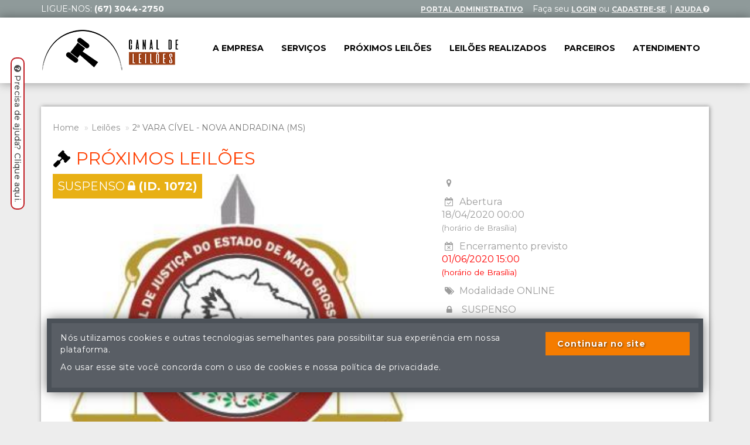

--- FILE ---
content_type: text/html; charset=utf-8
request_url: https://www.canaldeleiloes.net/leilao/2-vara-civel-de-nova-andradina-ms/1072
body_size: 10437
content:


<!DOCTYPE html>

<html lang="pt-br" xmlns="http://www.w3.org/1999/xhtml">
<head><meta charset="utf-8" /><meta http-equiv="X-UA-Compatible" content="IE=edge" /><meta name="viewport" content="width=device-width, initial-scale=1" /><link rel="apple-touch-icon" sizes="57x57" href="/apple-icon-57x57.png" /><link rel="apple-touch-icon" sizes="60x60" href="/apple-icon-60x60.png" /><link rel="apple-touch-icon" sizes="72x72" href="/apple-icon-72x72.png" /><link rel="apple-touch-icon" sizes="76x76" href="/apple-icon-76x76.png" /><link rel="apple-touch-icon" sizes="114x114" href="/apple-icon-114x114.png" /><link rel="apple-touch-icon" sizes="120x120" href="/apple-icon-120x120.png" /><link rel="apple-touch-icon" sizes="144x144" href="/apple-icon-144x144.png" /><link rel="apple-touch-icon" sizes="152x152" href="/apple-icon-152x152.png" /><link rel="apple-touch-icon" sizes="180x180" href="/apple-icon-180x180.png" /><link rel="icon" type="image/png" sizes="192x192" href="/android-icon-192x192.png" /><link rel="icon" type="image/png" sizes="32x32" href="/favicon-32x32.png" /><link rel="icon" type="image/png" sizes="96x96" href="/favicon-96x96.png" /><link rel="icon" type="image/png" sizes="16x16" href="/favicon-16x16.png" /><link rel="manifest" href="/manifest.json" /><meta name="msapplication-TileColor" content="#ffffff" /><meta name="msapplication-TileImage" content="/ms-icon-144x144.png" /><meta name="theme-color" content="#ffffff" /><title>
	Canal de Leilões Judiciais e Extrajudiciais
</title><link href="/css/bootstrap.min.css" rel="stylesheet" /><link href="/css/font-awesome.min.css" rel="stylesheet" /><link href="/css/geral.css" rel="stylesheet" />
<meta name="description" content="Veja todos os lotes do leilão LOTE DE TERRENO C/ 200,00 M², RUA DA SAUDADE na LOTE DE TERRENO C/ 200,00 M², RUA DA SAUDADE." /><meta name="keywords" content="leilão, leilão judicial, cadastro, lance,LOTE,DE,TERRENO,C/,200,00,M²,,RUA,DA,SAUDADE" /></head>
<body>
    
    <div id="fb-root"></div>
    <script>(function (d, s, id) {
            var js, fjs = d.getElementsByTagName(s)[0];
            if (d.getElementById(id)) return;
            js = d.createElement(s); js.id = id;
            js.src = "//connect.facebook.net/pt_BR/sdk.js#xfbml=1&version=v2.8&appId=175443315871683";
            fjs.parentNode.insertBefore(js, fjs);
        }(document, 'script', 'facebook-jssdk'));</script>
    <form method="post" action="/leilao/2-vara-civel-de-nova-andradina-ms/1072" id="form1">
<div class="aspNetHidden">
<input type="hidden" name="__EVENTTARGET" id="__EVENTTARGET" value="" />
<input type="hidden" name="__EVENTARGUMENT" id="__EVENTARGUMENT" value="" />
<input type="hidden" name="__VIEWSTATE" id="__VIEWSTATE" value="//e2UARCa1ZFH9PuZErEnXbBzp9iW3s0nv7krG17obM/rhYPurmHeyPsnjbYFaGko/[base64]/wnWLz6cSCEq8kXpY+zvb0F/CfpPGWNFGgcLHpbT4kZ/oiQ9auTmtgCZqbL7aJigRO42eM251h9Z0fIx54XWM6XbTc4uDW8lh/IDjBa+jVglcjzotRenGCtpK/uUdU5Ev4l5uL447RL8wK89aqopdvGaFWspasIiQW4e4wh8UOs/FR7hZZ7LZQALKU0RlKim7F+yT7CxprsmSLHmsmAP5Dky9vMpNtZ1bAwh3kyOW1PPsT422h2peUnYuhZgPprtCjjSLVk0nP02uM8gAk+s+TPQ6e+vLQDAutrpBchN+n8Xh3do20JK0NCD2Usgp9veaeEtoh+WcXaM6VCu8OsWJhiBb/HR02JClGoeCnNjVHqrGfT5BnB+AO7WVqIUu2cDQhmJgA7Vvc3RN/9lCe2I89bSV/BMnw5/fJRg2jNq6PBJ5tFQTSFXbWuNUfZJ/7/wrHrykcVWRfLEfPJPTtI08S3TmpcNSomnDaVmSDgaEnJfb4alDvPYg4D5A2r/hy6Sg5dQ1FfnQr3MUGsg4K+oj1d42ZcG9RtJM7zzJ0OEKiGIQkdG+XFBAiEx18YnIZBHDsYbe3f1rSnMIgYwM4n+zJKJVw9YqtETBf6djtl+a9090A2ZYhrRx0KVUBJI/SUq0sMcDTlZZJ3mqjXmLHOdKCd4c77CXqbjy+qp1TtDjbWma4MpjZWJO0aTUo5IFAc5uPL31yxgWaGDkQvFwTT5hoyn5+LBzZDfky5X5VLrdLIdP16Rt4F9vr/btJGgoM0VfkmRJNaw1kWR2lsd45N2l3yOpz0oZboBUsLnYwuXBGIVTWCe93aEwZpDCy8SVUl9SuF/7wniwu0uY8jvKc5mq7qCu5tbk/6Cc53ns7yy0yUnJRBJuKyNLsWgRuKGQI8mCtriypXScrDibtqxbYcoS9DBRscTfrGTAUM+iOG3DjxzDrX9ekbFGPHHUFk3Gbqfy5P/wZO3voGfUT9Glz2685WZi9MQC63umg2f8IBbNtwbQDTIei2+TjB4PTaSCDHWZrgU/ODl4ZBHeQkfd12hB/UhsBfowg51w8RpNF3D+GOhZjrALrzJyI06+N0ftFDGoWIjU2GxAkdUWPOMA+8mcp5T8/SfeVDIm4xywCDAbIZn0rBk6dpM7RtZv/wH5q0uSgUzaMiWvm/XdKJVQYykZxJ4HlNk7mhKuJDqvLC3lMUgx7NkxhTyK/S9yAifoeWQROFsq4dTrRIDI1foRsSZbVDogbsjaGXqeLIXkBWJm3ng6wKVRusDqTTMjjfhBlqXXx7m/ha0J4DWZDBTQ1tnRZwD34vBrrvFDioiO1EeZAx69FJ7hUQXfiVWOkpHV3PW6ZDfsub3FTt9EekWaWsn3XA6HMc3J/hl+MhJTG98zwM998fxrTmfhYlAP+36fBO6ZiHQHokAv8/s56XSmzHcC0kHvbKTeblrPl0dOSnFC+j1GHR6ONNAxjmMpfY9ZsKQTz0C9OnKXiN87o/qUAHQ2MAymRrb1wVU9dbnKDd2hX98W/5XMJU2Ey2RbZwOsS3kzZS/JzfQ+hl03qs9rdg2ZR3K4pbEsh1Z65cwvqhXWlY6krFUFfKstGjHLWnu2GdfzElw1UUBUWWwWmg8lad4D/IBw=" />
</div>

<script type="text/javascript">
//<![CDATA[
var theForm = document.forms['form1'];
if (!theForm) {
    theForm = document.form1;
}
function __doPostBack(eventTarget, eventArgument) {
    if (!theForm.onsubmit || (theForm.onsubmit() != false)) {
        theForm.__EVENTTARGET.value = eventTarget;
        theForm.__EVENTARGUMENT.value = eventArgument;
        theForm.submit();
    }
}
//]]>
</script>


<div class="aspNetHidden">

	<input type="hidden" name="__VIEWSTATEGENERATOR" id="__VIEWSTATEGENERATOR" value="41DA3677" />
	<input type="hidden" name="__VIEWSTATEENCRYPTED" id="__VIEWSTATEENCRYPTED" value="" />
	<input type="hidden" name="__EVENTVALIDATION" id="__EVENTVALIDATION" value="SG1MK52Joms/zxJ7S+bw61qyzORePekx4wwON1+w7H8lSvNdkHm2keWrsZQEOHYVAyVikPoNhskCJIrhl/Ceemc6b+YSTikc11ZLUh+4HWPsysDUjtkJUJQov6xOEQ4VzFoLsQKzsz+n9MAtp+thqv1oGep4bppc13yaxt18g4HnzAc9Eg35/pvz+BCRilf/" />
</div>
        <div id="PanelLogado">
	
            <div class="container">
                <div class="row">


                    <div class="col-md-5">LIGUE-NOS: <strong>(67) 3044-2750</strong></div>
                    <div class="col-md-7 text-right">
                        
                        <a href="/portal">Portal Administrativo</a>&nbsp;&nbsp;&nbsp;
                        Faça seu
                        <a id="HyperLinkLogin" href="/login.aspx">login</a>
                        ou <a href="/login.aspx">cadastre-se</a>.
                        
                        | <a href="/texto.aspx?cod=61&t=ajuda">Ajuda&nbsp;<i class="fa fa-question-circle" aria-hidden="true"></i></a>
                    </div>








                </div>
            </div>
        
</div>
        <nav class="navbar navbar-default navbar-interno">
            <div class="container">
                <!-- Brand and toggle get grouped for better mobile display -->
                <div class="navbar-header">
                    <button type="button" class="navbar-toggle collapsed" data-toggle="collapse" data-target="#bs-example-navbar-collapse-1" aria-expanded="false">
                        <span class="sr-only">Toggle navigation</span>
                        <span class="icon-bar"></span>
                        <span class="icon-bar"></span>
                        <span class="icon-bar"></span>
                    </button>
                    <a class="navbar-brand" href="/">
                        <img src="/imagens/logo.png" id="logo" /></a>
                </div>

                <!-- Collect the nav links, forms, and other content for toggling -->
                <div class="collapse navbar-collapse" id="bs-example-navbar-collapse-1">

                    <div id="PanelBuscaTopo" class="navbar-form navbar-left" role="search" onkeypress="javascript:return WebForm_FireDefaultButton(event, &#39;LinkButtonBuscaTopo&#39;)">
	
                        <div class="form-group">
                            <input name="ctl00$TextBoxBuscaTopo" type="text" id="TextBoxBuscaTopo" class="form-control" placeholder="Você está procurando por...?" />
                        </div>
                        <a id="LinkButtonBuscaTopo" class="btn btn-default" href="javascript:__doPostBack(&#39;ctl00$LinkButtonBuscaTopo&#39;,&#39;&#39;)"><span class="glyphicon glyphicon-search" aria-hidden="true"></span></a>
                    
</div>
                    <ul class="nav navbar-nav navbar-right">
                        <li><a href="/texto.aspx?cod=8&t=a-empresa">A Empresa</a></li>
                        <li><a href="/texto.aspx?cod=9&t=servicos">Serviços</a></li>
                        <li><a href="/#titulo-proximos" style="font-weight: bold;">Próximos leilões</a></li>
                        <li><a href="/leiloes_realizados.aspx">Leilões realizados</a></li>
                        <li><a href="/parceiros.aspx">Parceiros</a></li>
                        <li><a href="/contato.aspx">Atendimento</a></li>

                    </ul>
                </div>
                <!-- /.navbar-collapse -->
            </div>
            <!-- /.container-fluid -->
        </nav>
        
        
    &nbsp;
    <div class="container">
        <div class="box-container">



            
                    <div class="row">
                        <div class="col-md-12">
                            <ol class="breadcrumb">
                                <li><a href="/">Home</a></li>
                                <li><a href="/leiloes.aspx">Leilões</a></li>
                                <li class="active">2ª VARA CÍVEL - NOVA ANDRADINA (MS)</li>
                            </ol>
                            <h2>Próximos Leilões
                            </h2>
                        </div>
                    </div>


                    <div class="row">
                        <div class="col-md-7 leilao-imagem">
                            <span class='circulo-item circulo-item-grande circulo-amarelo'>SUSPENSO&nbsp;<i class='fa fa-lock'></i><strong> (ID. 1072)</strong></span>
                            <img src='/envios/leiloes_imagem1072p.jpg' class="w100" />
                        </div>
                        <div class="col-md-5 leilao-dados">
                            <input type="hidden" name="ctl00$ContentPlaceHolder1$FormView1$HiddenFieldStatus" id="ContentPlaceHolder1_FormView1_HiddenFieldStatus" value="6" />
                            <span><i class="fa fa-map-marker" aria-hidden="true"></i></span>

                            <span><i class="fa fa-calendar-check-o" aria-hidden="true"></i>Abertura<br />
                                18/04/2020 00:00<br />
                                <small>(horário de Brasília)</small></span>

                            <span style="display:none;"><i class="fa fa-calendar-times-o" aria-hidden="true"></i>Encerra a partir de:<br />
                                <a class="vermelho">01/06/2020 15:00<br />
                                    <small>(horário de Brasília)</small></a></span>
                            <span><i class="fa fa-calendar-times-o" aria-hidden="true"></i>Encerramento previsto<br />
                                <a class="vermelho">
                                    01/06/2020 15:00<br />
                                    <small>(horário de Brasília)</small></a></span>
                            <span><i class="fa fa-tags" aria-hidden="true"></i>Modalidade
                                ONLINE</span>

                            <span title="SUSPENSO"><i class='fa fa-lock'></i>
                                SUSPENSO</span>

                            <span><i class="fa fa-map-signs" aria-hidden="true"></i>Leilão: Primeiro</span>

                            <div class="text-center">
                                <a href='#' class='botao-destacado botao-redondo' data-toggle="modal" data-target="#editalModal">Edital eletrônico</a>
                                <a href='javascript:;' class='botao botao-verde botao-redondo' id="monta-auditorio" style="width: auto;">Montar auditório</a>
                            </div>
                            <div class="text-center" style='display: none'>
                                <a href='/envios/leiloes_condicoes1072.' class='botao-vinho botao-redondo'>Venda e pagamento</a>
                            </div>
                            <div class="row" style="margin-top: 5px;">
                                <div class="col-md-12 text-center">
                                    
                                </div>
                            </div>
                        </div>
                    </div>


                    <div class="row ">
                        <div class="col-sm-12">
                            <h3>
                                2ª VARA CÍVEL - NOVA ANDRADINA (MS)</h3>
                            <p>Ativos disponíveis nesse leilão:</p>
                            LOTE DE TERRENO C/ 200,00 M², RUA DA SAUDADE
                            <br />
                            <a type="button" class="botao-amarelo" data-toggle="modal" data-target="#modalAvaliar" style='display: '>Avaliar o site
                            </a>
                            


                        </div>

                    </div>



                    <div class="row">
                        <div class="col-md-12">
                            
                        </div>
                    </div>

                    <div class="row" style="display: none;">
                        <div class="col-md-3">
                            <a href='/cadastro.aspx' class='ph-button ph-btn-green'>Habilite-se para esse leilão</a>
                        </div>
                        <div class="col-md-3">
                            <a class='ph-button ph-btn-green relacaoLotes'>Relação completa dos lotes</a>
                        </div>
                    </div>
                    <div class="row">
                        <div class="col-md-12">
                            <div id="ContentPlaceHolder1_FormView1_PanelEncerrado" class="row">
	
                                &nbsp;<br />
                                <a id="ContentPlaceHolder1_FormView1_HyperLinkMostraStatus" class="ph-button ph-btn-red">SUSPENSO</a>
                            
</div>
                        </div>
                    </div>

                    <input type="hidden" name="ctl00$ContentPlaceHolder1$FormView1$HiddenFieldLeilao" id="HiddenFieldLeilao" value="1072" />
                    <div class="modal fade" id="editalModal" tabindex="-1" role="dialog" aria-labelledby="editalModalLabel">
                        <div class="modal-dialog" role="document">
                            <div class="modal-content">
                                <div class="modal-header">
                                    <button type="button" class="close" data-dismiss="modal" aria-label="Close"><span aria-hidden="true">&times;</span></button>
                                    <h4 class="modal-title" id="editalModalLabel">Edital Eletrônico</h4>
                                </div>
                                <div class="modal-body">
                                    Clique no(s) link(s) abaixo para ver o(s) edital(is).
                                        <p>
                                            &nbsp;
                                            <br />
                                            
                                                    <a id="ContentPlaceHolder1_FormView1_RepeaterEditais_HyperLinkBaixar_0" class="btn btn-info" href="/envios/leiloes_edital2047.pdf" target="_blank">Ver edital  <i class="fa fa-file-text-o"></i></a><br />
                                                
                                            
                                        </p>
                                </div>
                                <div class="modal-footer">
                                    <button type="button" class="btn btn-default" data-dismiss="modal">Fechar [x]</button>
                                </div>
                            </div>
                        </div>
                    </div>
                
            

            

            <div id="lotes" class="row">
                <div class="col-md-12">
                    <h2>Lotes disponíveis:</h2>
                    
                           

                            <div class="row">
                                <div class="col-md-12">
                                    <a class="lote-lista" href='/lote/lote-01/terreno-urbano-c-200-00-m2-parte-do-lote-06-quadra-85-c-casa-em-alvenaria-nova-andradina-ms/16763'>
                                        <div class="row">
                                            <div class="col-md-3">
                                                <div class="lote-lista-imagem text-center">
                                                    <div class="lazy" data-src='/imagens/sem-imagem.jpg'>
                                                        <img src="/imagens/tr.gif" />
                                                    </div>
                                                </div>
                                            </div>
                                            <div class="col-md-6">
                                                IMÓVEL URBANO »  TERRENO<br />
                                                Lote: 01<br />
                                                <blockquote>TERRENO URBANO C/ 200,00 M², PARTE DO LOTE 06, QUADRA 85, C/ CASA EM ALVENARIA, NOVA ANDRADINA/MS</blockquote>
                                                
                                                <span class='circulo-item-grande circulo-amarelo'>SUSPENSO PELO LEILOEIRO&nbsp;<i class='fa fa-lock'></i></span>
                                            </div>
                                            <div class="col-md-3 text-center lote-lista-direita">
                                                <div class="row">
                                                    <div class="col-md-6">
                                                        <strong>Visitas</strong><br />
                                                        1123
                                                    </div>
                                                    <div class="col-md-6">
                                                        <strong>Lances</strong><br />
                                                        0
                                                    </div>
                                                </div>
                                                <div class="row">
                                                    <div class="col-md-12">
                                                        <span class="botao botao-rosa botao-redondo">Ver detalhes</span>






                                                        <span class="botao botao-azul botao-redondo" style="display: none">Lance atual: R$ 0,00</span>
                                                        <span class="botao botao-azul botao-redondo" style="display: block">Lance inicial: R$ 167.000,00</span>
                                                        <span class="botao botao-verde botao-redondo addAuditorio" role="button" data-lote='16763' id='addAuditorio16763'>Incluir no auditório</span>
                                                    </div>
                                                </div>
                                            </div>
                                        </div>
                                    </a>
                                </div>
                            </div>






                        
                    
                </div>
            </div>


            <p>&nbsp;</p>
            <p>&nbsp;</p>
            <p>&nbsp;</p>


            <!-- Modal -->
            <div class="modal fade" id="modalAvaliar" tabindex="-1" role="dialog" aria-labelledby="modalAvaliarLabel">
                <div class="modal-dialog" role="document">
                    <div class="modal-content">
                        <div class="modal-header">
                            <button type="button" class="close" data-dismiss="modal" aria-label="Close"><span aria-hidden="true">&times;</span></button>
                            <h4 class="modal-title" id="modalAvaliarLabel">Avalie esse site no Tribunal de Justiça - MS</h4>
                        </div>
                        <div class="modal-body">
                            <iframe src="https://www.tjms.jus.br/leilaoeletronico/avaliacao.php?codigoGestor=10" width="600" height="450" scrolling="no" frameborder="no"></iframe>
                        </div>
                        <div class="modal-footer">
                            <button type="button" class="btn btn-default" data-dismiss="modal">Fechar</button>
                        </div>
                    </div>
                </div>
            </div>
        </div>
    </div>


        

        <div id="rodape">




            <div class="barra-final">
                <div class="container">
                    <div class="row">
                        <div class="col-md-3">
                            <h4>Institucional</h4>
                            » <a href="/texto.aspx?cod=8&t=a-empresa">A Canal de Leilões</a><br />
                            » <a href="/texto.aspx?cod=9&t=servicos">Serviços</a><br />
                            » <a href="/parceiros.aspx">Parceiros</a><br />
                            » <a href="/contato.aspx">Contato</a><br />
                            » <a href="/texto.aspx?cod=61&t=ajuda">Ajuda</a><br />
                            <h4>Central de Atendimento</h4>
                            <address>
                                <div style="">
                                    <abbr title="Telefone">Fone:</abbr>
                                    <a href="tel:(67) 3044-2750">(67) 3044-2750</a><br />
                                </div>

                                <div style="">
                                    <abbr title="Telefone">Fone:</abbr>
                                    <a href="tel:(67) 99324-6690 (Whats)">(67) 99324-6690 (Whats)</a><br />
                                </div>
                                <div style="">
                                    <abbr title="Telefone">Fone:</abbr>
                                    <a href="tel:"></a><br />
                                </div>
                                <div style="">
                                    <abbr title="Telefone">Fone:</abbr>
                                    <a href="tel:"></a><br />
                                </div>
                                E-Mail:
                <a href="mailto:documentos@canaldeleiloes.com">documentos@canaldeleiloes.com</a>
                            </address>

                            <div style='display:none;'>
                                <h4>Horário de atendimento</h4>
                                
                            </div>

                            <h4>Newsletter</h4>
                            <iframe src="/newsletter_adiciona.aspx" width="100%" height="65px" frameborder="0" style="border: 0" scrolling="no"></iframe>
                        </div>
                        <div class="col-md-4">
                            <h4>Canal de Leilões</h4>
                            <address>
                                Rua Antônio Maria Coelho, nº 1.149<br />
                                <br />
                                Centro<br />
                                CEP 79002-221<br />
                                Campo Grande (MS)<br />
                                &nbsp;&nbsp;
                                <div class="embed-responsive embed-responsive-16by9">
                                    <iframe src="https://www.google.com/maps/embed?pb=!1m18!1m12!1m3!1d3738.1875906451805!2d-54.62121668507692!3d-20.45748698631067!2m3!1f0!2f0!3f0!3m2!1i1024!2i768!4f13.1!3m3!1m2!1s0x9486e62517f17de9%3A0xcd7d0ad7c9c39501!2sR.%20Ant%C3%B4nio%20Maria%20Coelho%2C%201149%20-%20Centro%2C%20Campo%20Grande%20-%20MS%2C%2079002-221!5e0!3m2!1spt-BR!2sbr!4v1579532681895!5m2!1spt-BR!2sbr" class="embed-responsive-item" frameborder="0" style="border: 0" allowfullscreen></iframe>
                                </div>
                            </address>
                        </div>
                        <div class="col-md-5">
                            <h4>Facebook</h4>
                            <div class="fb-page" data-href="https://www.facebook.com/canaldeleiloes/" data-tabs="timeline" data-width="500" data-height="323" data-small-header="true" data-adapt-container-width="true" data-hide-cover="false" data-show-facepile="true">
                                <blockquote cite="https://www.facebook.com/canaldeleiloes/" class="fb-xfbml-parse-ignore"><a href="https://www.facebook.com/canaldeleiloes/">CANAL DE LEILÕES</a></blockquote>
                            </div>
                        </div>
                    </div>
                </div>
            </div>
            <div class="barra-social">
                <div class="container">
                    <div class="row">
                        <div class="col-md-8 col-md-offset-2">
                            <div class="text-center redes-botoes">
                                <a href="https://www.facebook.com/canaldeleiloes/" target="_blank" style=""><i class="fa fa-facebook-square"></i></a>
                                <a href="https://www.linkedin.com/company/canal-de-leiloes" target="_blank" style=""><i class="fa fa-linkedin-square"></i></a>
                                <a href="https://www.instagram.com/canaldeleiloes/" target="_blank" style=""><i class="fa fa-instagram"></i></a>
                                <a href="https://www.youtube.com/channel/" target="_blank" style="display:none;"><i class="fa fa-youtube"></i></a>
                                <a href="https://www.twitter.com/" target="_blank" style="display:none;"><i class="fa fa-twitter"></i></a>
                            </div>
                            © Milena Rosa Di Giacomo Adri - Leiloeira Pública Oficial - Matrícula nº 39, folha 33, livro 01 JUCEMS - Todos os direitos reservados<br />
                            A cópia ou reprodução não autorizada do conteúdo deste site poderá acarretar em penas previstas em lei.
                        </div>
                    </div>
                </div>
            </div>
            <a class="barra-leilovia" href="//www.leilovia.com.br" target="_blank" title="Plataforma Leilovia">Plataforma<br />
                <img alt="Plataforma Leilovia" title="Plataforma Leilovia" src="/imagens/leilovia.png" />
            </a>
        </div>
        <a id="precisa-ajuda" href="/texto.aspx?cod=61&t=ajuda"><i class="fa fa-question-circle" aria-hidden="true"></i>Precisa de ajuda? Clique aqui.</a>
    
<script src="/WebResource.axd?d=pynGkmcFUV13He1Qd6_TZA9S2cPgQdWcyGwrOY-33QqS1KVjYbWg5q2TFvCBmYhBSFPDYfvv7_i6pgeSzgNoTA2&amp;t=638901428248157332" type="text/javascript"></script>
</form>
    <script src="/js/jquery-1.11.3.min.js"></script>
    <script src="/js/bootstrap.min.js"></script>
    <script src="/js/basicos.js"></script>
    
    <script src="/js/jquery.lazy.min.js"></script>
    <script>
        $(".relacaoLotes").click(function () {
            $('html, body').animate({
                scrollTop: $("#lotes").offset().top
            }, 500);
        });


        $(function () {
            $('.lazy').lazy();
        });

        $(".addAuditorio").click(function () {
            $(event.target).hide();
            $.getJSON(
                '/leilao_lote_addauditorio.ashx',
                { lote: $(event.target).data('lote') },

                function (data) {
                    $.each(data, function (i, obj) {


                        alert("Lote inserido no auditório.");


                    });
                }).error(function () {
                    mostraMensagem("<strong>Erro no sistema</strong>.<br />» Aguarde alguns segundos e atualize a página.", 'alert alert-danger');
                });
            return false;
        });


        $("#monta-auditorio").click(function () {
            $(event.target).hide();
            $.getJSON(
                '/leilao_lote_addauditorio.ashx',
                { leilao: $("#HiddenFieldLeilao").val() },

                function (data) {
                    $.each(data, function (i, obj) {


                        alert("Leilão inserido no auditório.");


                    });
                }).error(function () {
                    mostraMensagem("<strong>Erro no sistema</strong>.<br />» Aguarde alguns segundos e atualize a página.", 'alert alert-danger');
                });
            return false;
        });
    </script>

    <script>
        console.log($(window).width());
    </script>


    <!-- Global site tag (gtag.js) - Google Analytics -->
    <script async src="https://www.googletagmanager.com/gtag/js?id=UA-79880505-5"></script>
    <script>
        window.dataLayer = window.dataLayer || [];
        function gtag() { dataLayer.push(arguments); }
        gtag('js', new Date());

        gtag('config', 'UA-79880505-5');
    </script>


    <!--Start of Tawk.to Script-->
    <script type="text/javascript">
        var Tawk_API = Tawk_API || {}, Tawk_LoadStart = new Date();
        (function () {
            var s1 = document.createElement("script"), s0 = document.getElementsByTagName("script")[0];
            s1.async = true;
            s1.src = 'https://embed.tawk.to/5e78c6cbeec7650c3322049e/default';
            s1.charset = 'UTF-8';
            s1.setAttribute('crossorigin', '*');
            s0.parentNode.insertBefore(s1, s0);
        })();
    </script>
    <!--End of Tawk.to Script-->


</body>
</html>


--- FILE ---
content_type: text/html; charset=utf-8
request_url: https://www.canaldeleiloes.net/newsletter_adiciona.aspx
body_size: 2029
content:


<!DOCTYPE html>

<html xmlns="http://www.w3.org/1999/xhtml">
<head><title>

</title><link href="/css/bootstrap.min.css" rel="stylesheet" /><link href="/css/font-awesome.min.css" rel="stylesheet" /><link href="/css/geral.css" rel="stylesheet" />
    <style>
        body {
            background-color: #b75035;
        }

        .campo-email {
            max-width: 218px;
            display: inline-block;
        }

        .label-aviso {
            color: #fffbce;
        }
    </style>
</head>
<body>
    <form method="post" action="./newsletter_adiciona.aspx" onsubmit="javascript:return WebForm_OnSubmit();" id="form1">
<div class="aspNetHidden">
<input type="hidden" name="__EVENTTARGET" id="__EVENTTARGET" value="" />
<input type="hidden" name="__EVENTARGUMENT" id="__EVENTARGUMENT" value="" />
<input type="hidden" name="__VIEWSTATE" id="__VIEWSTATE" value="fvSq79y8uz40ZuDnHFBBq5z/mJAGfolbIfXtiT+NtczUidcUF2ASl5vkr6IL8F07cX0+jG9qOCbx2FQoWV509c8bewJEZU4J/h7LBaSh/3s=" />
</div>

<script type="text/javascript">
//<![CDATA[
var theForm = document.forms['form1'];
if (!theForm) {
    theForm = document.form1;
}
function __doPostBack(eventTarget, eventArgument) {
    if (!theForm.onsubmit || (theForm.onsubmit() != false)) {
        theForm.__EVENTTARGET.value = eventTarget;
        theForm.__EVENTARGUMENT.value = eventArgument;
        theForm.submit();
    }
}
//]]>
</script>


<script src="/WebResource.axd?d=pynGkmcFUV13He1Qd6_TZA9S2cPgQdWcyGwrOY-33QqS1KVjYbWg5q2TFvCBmYhBSFPDYfvv7_i6pgeSzgNoTA2&amp;t=638901428248157332" type="text/javascript"></script>


<script src="/WebResource.axd?d=x2nkrMJGXkMELz33nwnakGBdHIuC_V5sjAVi_QGatbWPSbuO4K90wFxfHJONNrLyoZiUAEYRuk-mRS075d3k2B-AvIFInBFZKHfA_h5wI8U1&amp;t=638901428248157332" type="text/javascript"></script>
<script type="text/javascript">
//<![CDATA[
function WebForm_OnSubmit() {
if (typeof(ValidatorOnSubmit) == "function" && ValidatorOnSubmit() == false) return false;
return true;
}
//]]>
</script>

<div class="aspNetHidden">

	<input type="hidden" name="__VIEWSTATEGENERATOR" id="__VIEWSTATEGENERATOR" value="BBBDACDB" />
	<input type="hidden" name="__EVENTVALIDATION" id="__EVENTVALIDATION" value="76L0UvtR5C/7dNuD07VbcpnoMH9oR6zcdimpfQB4Fu7UbcEw2NXKcM/SRNsH6dJqZzBURT3w7XP9WZ+DYuo0CxkGeHYwlpjuCq89rUvQOKCNxtiikeQ+4GOczemGZ4SD/h+LpnDebNIN/pntIT9ACQ==" />
</div>
        <div>

            <div id="PanelNewsAdd" class="form-inline" onkeypress="javascript:return WebForm_FireDefaultButton(event, &#39;ButtonAdiciona&#39;)">
	
                <input name="TextBoxEmail" type="text" id="TextBoxEmail" class="form-control campo-email" placeholder="Preencha seu e-mail..." />
                <a id="ButtonAdiciona" class="btn btn-padrao" href="javascript:WebForm_DoPostBackWithOptions(new WebForm_PostBackOptions(&quot;ButtonAdiciona&quot;, &quot;&quot;, true, &quot;&quot;, &quot;&quot;, false, true))"><i class="fa fa-paper-plane-o" aria-hidden="true"></i></a>
                <span id="RequiredFieldValidator1" style="color:Red;visibility:hidden;">Preencha seu e-mail.</span>
                <span id="RegularExpressionValidator1" style="color:Red;visibility:hidden;">Preencha seu e-mail CORRETAMENTE.</span>
            
</div>

            

        </div>
    
<script type="text/javascript">
//<![CDATA[
var Page_Validators =  new Array(document.getElementById("RequiredFieldValidator1"), document.getElementById("RegularExpressionValidator1"));
//]]>
</script>

<script type="text/javascript">
//<![CDATA[
var RequiredFieldValidator1 = document.all ? document.all["RequiredFieldValidator1"] : document.getElementById("RequiredFieldValidator1");
RequiredFieldValidator1.controltovalidate = "TextBoxEmail";
RequiredFieldValidator1.focusOnError = "t";
RequiredFieldValidator1.errormessage = "Preencha seu e-mail.";
RequiredFieldValidator1.evaluationfunction = "RequiredFieldValidatorEvaluateIsValid";
RequiredFieldValidator1.initialvalue = "";
var RegularExpressionValidator1 = document.all ? document.all["RegularExpressionValidator1"] : document.getElementById("RegularExpressionValidator1");
RegularExpressionValidator1.controltovalidate = "TextBoxEmail";
RegularExpressionValidator1.focusOnError = "t";
RegularExpressionValidator1.errormessage = "Preencha seu e-mail CORRETAMENTE.";
RegularExpressionValidator1.evaluationfunction = "RegularExpressionValidatorEvaluateIsValid";
RegularExpressionValidator1.validationexpression = "\\w+([-+.\']\\w+)*@\\w+([-.]\\w+)*\\.\\w+([-.]\\w+)*";
//]]>
</script>


<script type="text/javascript">
//<![CDATA[

var Page_ValidationActive = false;
if (typeof(ValidatorOnLoad) == "function") {
    ValidatorOnLoad();
}

function ValidatorOnSubmit() {
    if (Page_ValidationActive) {
        return ValidatorCommonOnSubmit();
    }
    else {
        return true;
    }
}
        //]]>
</script>
</form>
</body>
</html>
